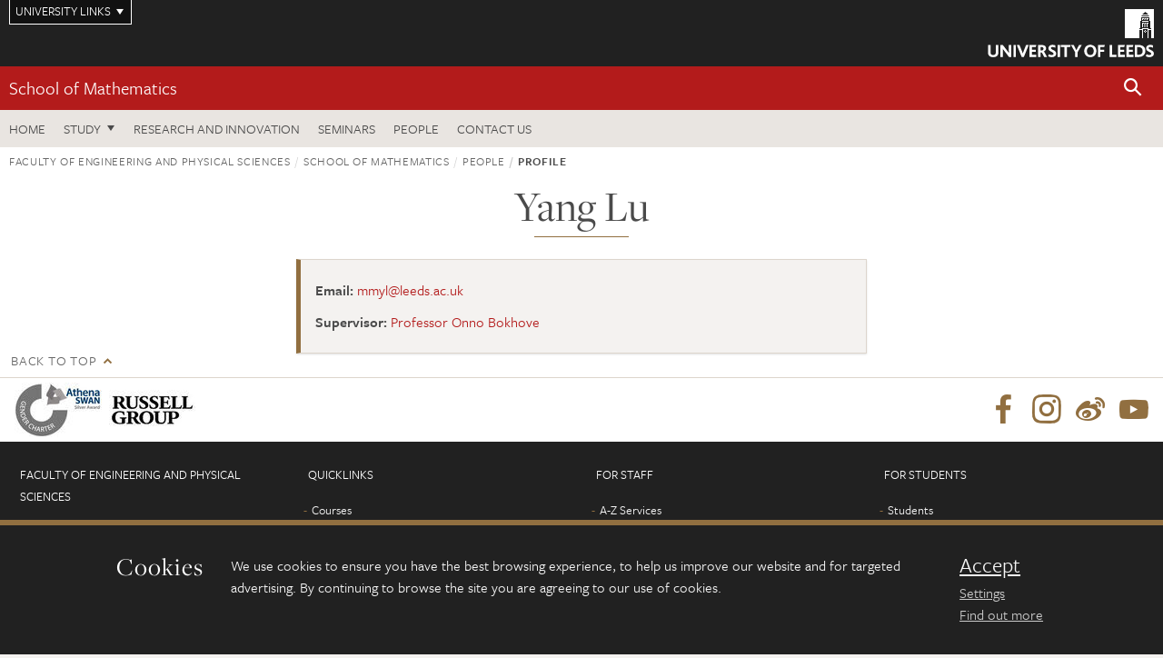

--- FILE ---
content_type: text/html; charset=UTF-8
request_url: https://eps.leeds.ac.uk/maths/pgr/8664/yang-lu
body_size: 10413
content:
<!DOCTYPE html>
<!--[if IE 8]><html class="no-js lt-ie9" lang="en"><![endif]-->
<!--[if IE 9]><html class="no-js ie9" lang="en"><![endif]-->
<!--[if gt IE 8]><!-->
<html class="no-js" lang="en"><!--<![endif]-->
    <head>
    <meta charset="utf-8">
<meta http-equiv="X-UA-Compatible" content="IE=edge">
<!-- Remove auto number linking-->
<meta name="format-detection" content="telephone=no">
<meta name="viewport" content="width=device-width, initial-scale=1">
<meta name="generator" content="http://www.jadu.co.uk" />
<meta name="robots" content="index,follow" />
<meta name="revisit-after" content="2 days" />
<meta name="author" content="Faculty of Engineering and Physical Sciences" />
<meta name="publisher" content="University of Leeds" />
<link rel="canonical" href="https://eps.leeds.ac.uk/maths/pgr/8664/yang-lu" />


<link rel="schema.dcterms" href="https://purl.org/dc/terms/" />
<meta name="dcterms.creator" content="Faculty of Engineering and Physical Sciences" lang="en" />
<meta name="dcterms.created" content="2026" lang="en" />
<meta name="dcterms.format" content="text/html" lang="en" />
<meta name="dcterms.language" content="en" />
<meta name="dcterms.publisher" content="University of Leeds" lang="en" />
<meta name="dcterms.rights" content="Copyright University of Leeds" lang="en" />
<meta name="dcterms.coverage" content="UK" lang="en" />
<meta name="dcterms.identifier" content="https://eps.leeds.ac.uk/maths/pgr/8664/yang-lu" />
<meta name="Description" content="Profile for Yang Lu, School of Mathematics, University of Leeds" />










<!-- Google Tag Manager Husam -->
<script>(function(w,d,s,l,i){w[l]=w[l]||[];w[l].push({'gtm.start':
new Date().getTime(),event:'gtm.js'});var f=d.getElementsByTagName(s)[0],
j=d.createElement(s),dl=l!='dataLayer'?'&l='+l:'';j.async=true;j.src=
'https://www.googletagmanager.com/gtm.js?id='+i+dl;f.parentNode.insertBefore(j,f);
})(window,document,'script','dataLayer','GTM-WJPZM2T');</script>
<!-- End Google Tag Manager -->

<title>    Yang Lu | School of Mathematics | University of Leeds
</title>

<link rel="stylesheet" href="https://use.typekit.net/yos6uow.css">

<!-- Include JS -->
<script src="https://jaducdn.leeds.ac.uk/themes/default/assets/dist/modernizr-custom.js?version=1ca6be4553fdbec3ff48ea961ec12a9f"></script>

<!-- Include Favicon -->
<link rel="icon" type="image/x-icon" href="https://jaducdn.leeds.ac.uk/themes/default/assets/dist/img/favicon.ico" />

<link href="https://jaducdn.leeds.ac.uk/themes/default/assets/dist/theme-default/bootstrap.min.css?version=1ca6be4553fdbec3ff48ea961ec12a9f" rel="stylesheet" type='text/css' media="screen">
<link href="https://jaducdn.leeds.ac.uk/themes/default/assets/dist/theme-default/toolkit.min.css?version=1ca6be4553fdbec3ff48ea961ec12a9f" rel="stylesheet" type='text/css' media="screen">
<link href="https://jaducdn.leeds.ac.uk/themes/default/assets/dist/theme-default/cookies.min.css?version=1ca6be4553fdbec3ff48ea961ec12a9f" rel="stylesheet" type='text/css' media="screen">
<link href="https://jaducdn.leeds.ac.uk/themes/default/assets/dist/theme-default/print.min.css?version=1ca6be4553fdbec3ff48ea961ec12a9f'" rel="stylesheet" media="print">
        </head>
    <body class="eps">
<!-- Google Tag Manager (noscript) -->
<noscript><iframe src="https://www.googletagmanager.com/ns.html?id=GTM-WJPZM2T"
height="0" width="0" style="display:none;visibility:hidden"></iframe></noscript>
<!-- End Google Tag Manager (noscript) -->
        <div id="site-container" class="site-container-md">
            <a id="skip-main" href="#main" rel="nofollow">Skip to main content</a>
<div class="quicklinks-outer">

    <div class="masthead-links">
        <button class="masthead-link masthead-link-quicklinks js-quicklinks-toggle" data-toggle="collapse" data-target="#quicklinks" aria-label="Open University quicklinks menu">University links</button>
    </div>   

    <nav id="quicklinks" class="quicklinks collapse" role="navigation">         
        <div class="wrapper-relative">
            <div class="quicklinks-inner">                    
                <div class="tk-row">
                    <div class="col-sm-6 col-md-3">
                                                                                                        <ul class="quicklinks-list">
                                <li class="title">For staff</li>
                                                                    <li><a href="https://forstaff.leeds.ac.uk/forstaff/homepage/375/services">A-Z Services</a></li>
                                                                    <li><a href="https://forstaff.leeds.ac.uk/">For Staff</a></li>
                                                                    <li><a href="https://ses.leeds.ac.uk/">Student Education Service</a></li>
                                                            </ul>
                                                                                                                                        <ul class="quicklinks-list">
                                <li class="title">For students</li>
                                                                    <li><a href="https://students.leeds.ac.uk/">Students</a></li>
                                                                    <li><a href="https://minerva.leeds.ac.uk/">Minerva</a></li>
                                                                    <li><a href="https://it.leeds.ac.uk/mobileapps">Mobile apps</a></li>
                                                            </ul>
                                                                                        </div><div class="col-sm-6 col-md-3">
                                                                                                            <ul class="quicklinks-list">
                                <li class="title">Faculties</li>
                                                                    <li><a href="https://ahc.leeds.ac.uk/">Faculty of Arts, Humanities and Cultures</a></li>
                                                                    <li><a href="https://biologicalsciences.leeds.ac.uk/">Faculty of Biological Sciences</a></li>
                                                                    <li><a href="https://business.leeds.ac.uk/">Faculty of Business</a></li>
                                                                    <li><a href="https://eps.leeds.ac.uk">Faculty of Engineering and Physical Sciences</a></li>
                                                                    <li><a href="https://environment.leeds.ac.uk">Faculty of Environment</a></li>
                                                                    <li><a href="https://medicinehealth.leeds.ac.uk/">Faculty of Medicine and Health</a></li>
                                                                    <li><a href="https://essl.leeds.ac.uk/">Faculty of Social Sciences</a></li>
                                                                    <li><a href="https://www.leeds.ac.uk/lifelong-learning">Lifelong Learning Centre</a></li>
                                                                    <li><a href="https://www.leeds.ac.uk/language-centre">Language Centre</a></li>
                                                            </ul>
                                                                                        </div><div class="col-sm-6 col-md-3">
                                                                                                            <ul class="quicklinks-list">
                                <li class="title">Other</li>
                                                                    <li><a href="https://www.leeds.ac.uk/staffaz">A-Z Staff</a></li>
                                                                    <li><a href="https://www.leeds.ac.uk/alumni">Alumni</a></li>
                                                                    <li><a href="https://www.leeds.ac.uk/campusmap">Campus map</a></li>
                                                                    <li><a href="https://www.leeds.ac.uk/contact">Contacts</a></li>
                                                                    <li><a href="https://it.leeds.ac.uk/it">IT</a></li>
                                                                    <li><a href="https://www.leeds.ac.uk/university-jobs">Jobs</a></li>
                                                                    <li><a href="https://www.luu.org.uk/">Leeds University Union</a></li>
                                                                    <li><a href="https://library.leeds.ac.uk/">Library</a></li>
                                                            </ul>
                                                                                        </div><div class="col-sm-6 col-md-3">
                                                                                                            <ul class="quicklinks-list">
                                <li class="title">Follow us</li>
                                                                    <li><a href="https://www.facebook.com/universityofleeds">Facebook</a></li>
                                                                    <li><a href="https://instagram.com/universityofleeds/">Instagram</a></li>
                                                                    <li><a href="https://www.linkedin.com/school/university-of-leeds/">LinkedIn</a></li>
                                                                    <li><a href="https://medium.com/university-of-leeds">Medium</a></li>
                                                                    <li><a href=" https://theconversation.com/institutions/university-of-leeds-1122">The Conversation</a></li>
                                                                    <li><a href="https://bsky.app/profile/universityofleeds.bsky.social">Bluesky</a></li>
                                                                    <li><a href="https://www.weibo.com/leedsuniversityuk">Weibo</a></li>
                                                                    <li><a href="https://www.youtube.com/universityofleeds">YouTube</a></li>
                                                            </ul>
                                                                                        </div><div class="col-sm-6 col-md-3">
                                                                        </div>      
                </div>
            </div>
            <div class="quicklinks-close">
                <button class="icon-font btn-icon js-quicklinks-close" data-toggle="collapse" data-target="#quicklinks">
                    <span class="tk-icon-close" aria-hidden="true"></span>                            
                    <span class="icon-font-text">Close quicklinks</span>
                </button>
            </div>
        </div>
    </nav>

</div>
<!-- $MASTHEAD-->
<header id="masthead" class="masthead" role="banner">

    <div class="navicon">
        <button class="btn-icon" data-state="body-state" data-class="state-navicon-active">Menu</button>
    </div>

    <div class="logo">
                <a class="logo-full" title="University of Leeds homepage" href="//www.leeds.ac.uk/">
            <img class="js-png-svg-uri" data-uri="https://jaducdn.leeds.ac.uk/themes/default/assets/dist/img/uol-logo.svg" src="https://jaducdn.leeds.ac.uk/themes/default/assets/dist/img/uol-logo.png" alt="University of Leeds logo">
        </a>

        <a class="logo-mark" title="University of Leeds homepage" href="//www.leeds.ac.uk/">
            <img class="js-png-svg-uri" data-uri="https://jaducdn.leeds.ac.uk/themes/default/assets/dist/img/uol-logo-mark.svg" src="https://jaducdn.leeds.ac.uk/themes/default/assets/dist/img/uol-logo-mark.png" alt="University of Leeds logo">
        </a>
    </div>

</header>
<!-- /$MASTHEAD-->
<!-- $SITESEARCH-->
<div id="sitesearch" class="site-search collapse">
    <div class="wrapper-pd-xxs">
        <form class="site-search-inner" action="https://eps.leeds.ac.uk/site/custom_scripts/search-results.php" role="search">
            <input id="cid" name="cid" type="hidden" value="6">
            <label class="sr-only" for="searchInput">Search</label>
            <input id="searchInput" class="site-search-input" type="search" name="query" placeholder="Search" autocomplete="off">

            <label class="sr-only" for="searchOption">Destination</label>

            <select id="searchOption" class="site-search-select js-action-toggle" name="searchOption">

                <option value="searchSite" selected data-action="https://eps.leeds.ac.uk/site/custom_scripts/search-results.php">Faculty of Engineering and Physical Sciences site</option>
                <option value="searchAll" data-action="https://eps.leeds.ac.uk/site/custom_scripts/search-results.php">All leeds.ac.uk sites</option>

                <!--<optgroup label="Toolkit courses">
                    <option value="UG" data-action="https://courses.leeds.ac.uk/course-search">Undergraduate</option>
                    <option value="PGT" data-action="https://courses.leeds.ac.uk/course-search">Postgraduate taught</option>
                    <option value="PGR" data-action="https://courses.leeds.ac.uk/course-search">Postgraduate research</option>
                </optgroup>-->

            </select>

            <input class="site-search-submit btn btn-primary" type="submit" value="Search">
        </form>
    </div>
</div>
<!-- /$SITESEARCH-->
<div id="quicksearch" class="wrapper-lg wrapper-pd wrapper-relative">
    <div class="quick-search">

    </div>
</div><!-- $LOCALHEADER-->
<div class="local-header">
    <div class="wrapper-pd-xs">
        <div class="local-header-inner">
            <div class="local-header-title" role="navigation" aria-label="Home page link">

                                                    
                                    <a href="//eps.leeds.ac.uk/maths">School of Mathematics</a>
                            </div>
            <div class="local-header-search">
                            <button class="icon-font sm-toggle-search btn-icon js-site-search-toggle" data-toggle="collapse" data-target="#sitesearch" role="button" aria-label="Open site search">
                    <span class="site-search-btn" aria-hidden="true"></span>
                    <span class="icon-font-text">Search</span>
                </button>
            </div>
        </div>
    </div>
</div>
<!-- /$LOCALHEADER-->
<nav id="tk-nav-priority" class="tk-nav tk-nav-priority" role="navigation">
    <div class="wrapper-relative">
        <div class="tk-nav-header">
            <button class="btn-icon btn-menu" data-state="body-state" data-class="state-navicon-active">Close</button>
        </div>
        <div class="tk-nav-inner">
          <ul class="tk-nav-list tk-nav-list-primary">

                                                    <li><a href="//eps.leeds.ac.uk/maths">Home</a></li>
                

                
                                                                                    
                                                                <li class="tk-nav-dropdown tk-nav-dropdown--items-3">
                            <a href="#drop_01" rel="nofollow">Study</a>
                                                <ul id="drop_01">
                                                                                                            <li><a href="//eps.leeds.ac.uk/maths-undergraduate">Undergraduate</a></li>
                                                                            <li><a href="//eps.leeds.ac.uk/maths-masters">Masters</a></li>
                                                                            <li><a href="//eps.leeds.ac.uk/maths-research-degrees">Research degrees</a></li>
                                                                                                                                                                                    <li><a href="//eps.leeds.ac.uk/online-courses">Online courses</a></li>
                                                                                                                                    </ul>
                        </li>

                                                                
                                                        <li><a href="https://eps.leeds.ac.uk/maths-research-innovation">Research and Innovation</a></li>
                                        <li><a href="https://mathsseminars.leeds.ac.uk/">Seminars</a></li>
                                        <li><a href="https://eps.leeds.ac.uk/maths/stafflist">People</a></li>
                                        <li><a href="https://eps.leeds.ac.uk/maths/doc/contact-us-6">Contact us</a></li>
                            </ul>
        </div>
    </div>
</nav>
            <main id="main" class="main" role="main">
                <div>
                                            <div class="wrapper-pd-xs">
    <div class="breadcrumb-responsive">
        <ol class="breadcrumb">
                                                                      <li><a href="//eps.leeds.ac.uk">Faculty of Engineering and Physical Sciences</a></li>
                                                                                                          <li><a href="//eps.leeds.ac.uk/maths">School of Mathematics</a></li>
                                                                                                          <li><a href="//eps.leeds.ac.uk/maths/pgrlist">People</a></li>
                                                                              <li class="active">Profile</li>
                                    </ol>
    </div>
</div>

    <div class="wrapper-xs wrapper-pd">
        
        <h1 class="heading-underline">Yang Lu</h1>

        
    <div class="island island-featured">
        <ul class="list-facts">
                            <li><strong>Email:</strong> <a href="mailto:mmyl@leeds.ac.uk">mmyl@leeds.ac.uk</a></li>
                                                    <li><strong>Supervisor:</strong>
                                                            <a href="https://eps.leeds.ac.uk/staff/4009/professor-onno-bokhove">Professor Onno Bokhove</a>                    <!-- Supervisors(other) is now folded into the main supervisors array -->
                </li>
                    </ul>
    </div>

    <div class="cms">
        
        
        
        <!-- Research projects blub and list -->
        
        
        <!-- Research groups and institutes -->
        

                    <link href="https://jaducdn.leeds.ac.uk/site/symplectic.css?version=1ca6be4553fdbec3ff48ea961ec12a9f" rel="stylesheet" type="text/css" />
            <div id="symplectic">
                <h3>Research outputs</h3>
                <span>Loading...</span>
                <h4 id="selected_publication_h4" class="typeHeader closed" style="display:none;"><a href="#selected_publication_div" rel="nofollow">My five most recent selected research outputs</a></h4>
                <div id="selected_publication_div" class="typeBody" style="display:none;"></div>
                <h4 id="favourite_h4" class="typeHeader closed" style="display:none;"><a href="#favourite_div" rel="nofollow">My other selected research outputs</a></h4>
                <div id="favourite_div" class="typeBody" style="display:none;"></div>

                                    <h4 id="journal_article_h4" class="typeHeader closed" style="display:none;"><a href="#journal_article_div" rel="nofollow">Journal articles</a></h4>
                    <div id="journal_article_div" class="typeBody" style="display:none;"></div>
                                    <h4 id="conference_paper_h4" class="typeHeader closed" style="display:none;"><a href="#conference_paper_div" rel="nofollow">Conference papers</a></h4>
                    <div id="conference_paper_div" class="typeBody" style="display:none;"></div>
                                    <h4 id="presentation_conference_workshop_etc__h4" class="typeHeader closed" style="display:none;"><a href="#presentation_conference_workshop_etc__div" rel="nofollow">Presentation (conference/workshop etc)</a></h4>
                    <div id="presentation_conference_workshop_etc__div" class="typeBody" style="display:none;"></div>
                                    <h4 id="book_h4" class="typeHeader closed" style="display:none;"><a href="#book_div" rel="nofollow">Books</a></h4>
                    <div id="book_div" class="typeBody" style="display:none;"></div>
                                    <h4 id="chapter_h4" class="typeHeader closed" style="display:none;"><a href="#chapter_div" rel="nofollow">Chapters</a></h4>
                    <div id="chapter_div" class="typeBody" style="display:none;"></div>
                                    <h4 id="conference_abstract_h4" class="typeHeader closed" style="display:none;"><a href="#conference_abstract_div" rel="nofollow">Conference abstracts</a></h4>
                    <div id="conference_abstract_div" class="typeBody" style="display:none;"></div>
                                    <h4 id="preprint_h4" class="typeHeader closed" style="display:none;"><a href="#preprint_div" rel="nofollow">Preprints</a></h4>
                    <div id="preprint_div" class="typeBody" style="display:none;"></div>
                                    <h4 id="report_h4" class="typeHeader closed" style="display:none;"><a href="#report_div" rel="nofollow">Reports</a></h4>
                    <div id="report_div" class="typeBody" style="display:none;"></div>
                                    <h4 id="internet_publication_h4" class="typeHeader closed" style="display:none;"><a href="#internet_publication_div" rel="nofollow">Internet publications</a></h4>
                    <div id="internet_publication_div" class="typeBody" style="display:none;"></div>
                                    <h4 id="performance_h4" class="typeHeader closed" style="display:none;"><a href="#performance_div" rel="nofollow">Performances</a></h4>
                    <div id="performance_div" class="typeBody" style="display:none;"></div>
                                    <h4 id="composition_h4" class="typeHeader closed" style="display:none;"><a href="#composition_div" rel="nofollow">Compositions</a></h4>
                    <div id="composition_div" class="typeBody" style="display:none;"></div>
                                    <h4 id="exhibition_h4" class="typeHeader closed" style="display:none;"><a href="#exhibition_div" rel="nofollow">Exhibitions</a></h4>
                    <div id="exhibition_div" class="typeBody" style="display:none;"></div>
                                    <h4 id="poster_h4" class="typeHeader closed" style="display:none;"><a href="#poster_div" rel="nofollow">Posters</a></h4>
                    <div id="poster_div" class="typeBody" style="display:none;"></div>
                                    <h4 id="artefact_h4" class="typeHeader closed" style="display:none;"><a href="#artefact_div" rel="nofollow">Artefacts</a></h4>
                    <div id="artefact_div" class="typeBody" style="display:none;"></div>
                                    <h4 id="design_h4" class="typeHeader closed" style="display:none;"><a href="#design_div" rel="nofollow">Designs</a></h4>
                    <div id="design_div" class="typeBody" style="display:none;"></div>
                                    <h4 id="patent_h4" class="typeHeader closed" style="display:none;"><a href="#patent_div" rel="nofollow">Patents</a></h4>
                    <div id="patent_div" class="typeBody" style="display:none;"></div>
                                    <h4 id="scholarly_edition_h4" class="typeHeader closed" style="display:none;"><a href="#scholarly_edition_div" rel="nofollow">Scholarly editions</a></h4>
                    <div id="scholarly_edition_div" class="typeBody" style="display:none;"></div>
                                    <h4 id="software_code_h4" class="typeHeader closed" style="display:none;"><a href="#software_code_div" rel="nofollow">Software / code</a></h4>
                    <div id="software_code_div" class="typeBody" style="display:none;"></div>
                                    <h4 id="thesis_dissertation_h4" class="typeHeader closed" style="display:none;"><a href="#thesis_dissertation_div" rel="nofollow">Thesis / dissertations</a></h4>
                    <div id="thesis_dissertation_div" class="typeBody" style="display:none;"></div>
                                    <h4 id="other_h4" class="typeHeader closed" style="display:none;"><a href="#other_div" rel="nofollow">Others</a></h4>
                    <div id="other_div" class="typeBody" style="display:none;"></div>
                                    <h4 id="dataset_h4" class="typeHeader closed" style="display:none;"><a href="#dataset_div" rel="nofollow">Datasets</a></h4>
                    <div id="dataset_div" class="typeBody" style="display:none;"></div>
                                    <h4 id="media_h4" class="typeHeader closed" style="display:none;"><a href="#media_div" rel="nofollow">Media</a></h4>
                    <div id="media_div" class="typeBody" style="display:none;"></div>
                                    <h4 id="working_paper_h4" class="typeHeader closed" style="display:none;"><a href="#working_paper_div" rel="nofollow">Working papers</a></h4>
                    <div id="working_paper_div" class="typeBody" style="display:none;"></div>
                            </div>
                </div><!-- ./cms -->
    </div><!-- ./wrapper-xs -->

                </div>
            </main>
            <div class="back-top">
    <a data-toggle="scroll" href="#site-container" rel="nofollow">Back to top</a>
</div>                
            <footer class="site-footer" role="contentinfo">
    <div class="site-footer-upper">
        <div class="wrapper-pd">
            <div class="site-footer-upper-logos">
                                                                                                                                                                                                                                                                                                                                                                                                                    <a href="https://www.ecu.ac.uk/equality-charters/athena-swan/" title="Visit Athena SWAN Silver award"><img src="//eps.leeds.ac.uk/images/resized/96x60-0-0-1-80-athena_swan_176_110.jpg" alt="Athena swan Silver award"></a>                                                                                                                                                                                                                                                                                                                                                                                                                    <a href="https://russellgroup.ac.uk/about/our-universities/" title="Visit Russell Group"><img src="//eps.leeds.ac.uk/images/resized/95x60-0-0-1-80-Untitled_design___2021_02_02T093512.304.jpg" alt="russell group"></a>                            </div>
            <div class="footer-social">
                                    <h2 class="hide-accessible">Social media links</h2>
                                            <a href="https://www.facebook.com/universityofleeds" title="Go to Facebook page"><span class="icon-font-text">Facebook</span><span class="tk-icon tk-icon-social-facebook"></span></a>                    
                                            <a href="https://www.instagram.com/universityofleeds" title="Go to Instagram page"><span class="icon-font-text">Instagram</span><span class="tk-icon tk-icon-social-instagram"></span></a>                    
                                            <a href="https://www.weibo.com/leedsuniversityuk" title="Go to Weibo page"><span class="icon-font-text">Weibo</span><span class="tk-icon tk-icon-social-weibo"></span></a>                    
                                            <a href="https://www.youtube.com/user/universityofleedsuk" title="Go to YouTube page"><span class="icon-font-text">YouTube</span><span class="tk-icon tk-icon-social-youtube"></span></a>                    
                                                </div>
        </div>
    </div>
    
    <div class="site-footer-middle p-t-md p-b-md">
        <div class="wrapper-pd">
            <nav role="navigation">
                <div class="tk-row">
                     <div class="col-sm-6 col-md-3">
                                                                                                        <ul class="quicklinks-list">
                                <li class="title">Faculty of Engineering and Physical Sciences</li>
                                                                    <li><a href="https://eps.leeds.ac.uk/">Faculty of Engineering and Physical Sciences</a></li>
                                                                    <li><a href="https://eps.leeds.ac.uk/chemical-engineering">School of Chemical and Process Engineering</a></li>
                                                                    <li><a href="https://eps.leeds.ac.uk/chemistry">School of Chemistry</a></li>
                                                                    <li><a href="https://eps.leeds.ac.uk/civil-engineering">School of Civil Engineering</a></li>
                                                                    <li><a href="https://eps.leeds.ac.uk/computing">School of Computer Science</a></li>
                                                                    <li><a href="https://eps.leeds.ac.uk/electronic-engineering">School of Electronic and Electrical Engineering</a></li>
                                                                    <li><a href="https://eps.leeds.ac.uk/maths">School of Mathematics</a></li>
                                                                    <li><a href="https://eps.leeds.ac.uk/mechanical-engineering">School of Mechanical Engineering</a></li>
                                                                    <li><a href="https://eps.leeds.ac.uk/physics">School of Physics and Astronomy</a></li>
                                                            </ul>
                                                                                        </div><div class="col-sm-6 col-md-3">
                                                                                                            <ul class="quicklinks-list">
                                <li class="title">Quicklinks</li>
                                                                    <li><a href="https://courses.leeds.ac.uk/">Courses</a></li>
                                                                    <li><a href="https://eps.leeds.ac.uk/join-us/doc/equality-inclusion-1">Equality and inclusion</a></li>
                                                                    <li><a href="https://phd.leeds.ac.uk/">PhD opportunities</a></li>
                                                                    <li><a href="https://eps.leeds.ac.uk/short-courses">Short courses</a></li>
                                                                    <li><a href="https://eps.leeds.ac.uk/online-courses">Online courses</a></li>
                                                                    <li><a href="https://eps.leeds.ac.uk/faculty-engineering-physical-sciences/doc/swjtu-leeds-joint-engineering-school">SWJTU-Leeds Joint School</a></li>
                                                            </ul>
                                                                                        </div><div class="col-sm-6 col-md-3">
                                                                                                            <ul class="quicklinks-list">
                                <li class="title">For staff</li>
                                                                    <li><a href="https://forstaff.leeds.ac.uk/forstaff/homepage/375/services">A-Z Services</a></li>
                                                                    <li><a href="https://leeds365.sharepoint.com/sites/EngineeringandPhysicalSciences">Engineering and Physical Sciences intranet</a></li>
                                                                    <li><a href="https://leeds365.sharepoint.com/sites/SchoolofChemistryAdminOffice">Chemistry intranet</a></li>
                                                                    <li><a href="https://prism.leeds.ac.uk/">Pedagogic Research in Maths and Physical Sciences</a></li>
                                                                    <li><a href="https://eps.leeds.ac.uk/faculty-engineering-physical-sciences/doc/teaching-learning-engineering-network-talent">Teaching And Learning Engineering NeTwork</a></li>
                                                            </ul>
                                                                                                                                        <ul class="quicklinks-list">
                                <li class="title">University links</li>
                                                                    <li><a href="https://www.leeds.ac.uk/alumni">Alumni</a></li>
                                                                    <li><a href="https://www.leeds.ac.uk/campusmap">Campus map</a></li>
                                                                    <li><a href="https://www.leeds.ac.uk/about/doc/find-us">Find us</a></li>
                                                                    <li><a href="https://www.leeds.ac.uk/university-jobs">Jobs</a></li>
                                                                    <li><a href="https://www.leeds.ac.uk/term-dates">Term dates</a></li>
                                                                    <li><a href="https://sustainability.leeds.ac.uk/">Sustainability</a></li>
                                                            </ul>
                                                                                        </div><div class="col-sm-6 col-md-3">
                                                                                                            <ul class="quicklinks-list">
                                <li class="title">For students</li>
                                                                    <li><a href="https://students.leeds.ac.uk/">Students</a></li>
                                                                    <li><a href="https://minerva.leeds.ac.uk/">Minerva</a></li>
                                                            </ul>
                                                                                                        <!-- <ul class="quicklinks-list">
                            <li class="title">Site map</li>
                            <li><a href="//eps.leeds.ac.uk/news/">News</a></li>
                            <li><a href="//eps.leeds.ac.uk/events/">Events</a></li>    
                            <li><a href="//eps.leeds.ac.uk/student-and-alumni-profiles/">Student and alumni profile</a></li>
                            <li><a href="//eps.leeds.ac.uk/short-courses/">Short courses</a></li>    
                            <li><a href="//eps.leeds.ac.uk/scholarships/">Scholarships</a></li>
                            <li><a href="//eps.leeds.ac.uk/stafflist/">Staff list</a></li>
                        </ul> -->
                    </div>
                </div>
            </nav>
        </div>
    </div>

    <div class="site-footer-lower">
        <div class="wrapper-pd">
            <nav role="navigation">
                <ul class="nav">
                    <li>&copy; 2026 University of Leeds, Leeds, LS2 9JT</li>
                    <li><a href="//www.leeds.ac.uk/termsandconditions">Terms and conditions</a></li>
                    <li><a href="//www.leeds.ac.uk/accessibility">Accessibility</a></li>
                    <li><a href="//eps.leeds.ac.uk/privacy">Privacy and cookies</a></li>
                    <li><a href="//www.leeds.ac.uk/foi">Freedom of information</a></li>
                </ul>
            </nav>
        </div>
    </div>
</footer>

        </div><!-- /$SITE-CONTAINER-->

        <script>var GALAXY_SHORTCUT = "/eps";var PROTOCOL = "https://";var DOMAIN = "eps.leeds.ac.uk";var SECURE_SERVER = "https://production2.leeds.ac.uk/eps";var SECURE_JADU_PATH = "https://production2.leeds.ac.uk/eps/jadu";var USE_TAXONOMY = "";var ASSIGN_ADMINISTRATOR_VIEW = "false";var TAXONOMY_NAME = "IPSV";var BESPOKE_CATEGORY_LIST_NAME = "GalaxiesCL";var is_IIS = "";var PHOTON_ENABLED = "";var EDITOR_IMAGE_PASTE = "1";var LOCAL_FE_DOMAIN = "eps.leeds.ac.uk";var SECURE_BLOG_PATH = "";var DATE_INPUT_DAY_MONTH_ORDER = "";var LOCAL_DOMAINS = new Array();LOCAL_DOMAINS[0] = "production2.leeds.ac.uk/eps";</script><script>
            var AJAX_NEWS_EVENTS = "/site/ajax/ajax-news-events.php";
            var AJAX_RES_OPPS = "/site/custom_scripts/research-opportunities-index.php";
            var SEARCH_RESULTS = "/site/custom_scripts/search-results.php";</script>

<script src="https://code.jquery.com/jquery-3.7.1.min.js"></script>
<script src="https://jaducdn.leeds.ac.uk/themes/default/assets/dist/script.min.js?version=1ca6be4553fdbec3ff48ea961ec12a9f"></script>
<script src="https://jaducdn.leeds.ac.uk/themes/default/assets/jadu/dev.min.js?version=1ca6be4553fdbec3ff48ea961ec12a9f"></script>
        <script src="https://jaducdn.leeds.ac.uk/themes/default/assets/dist/cookies.min.js?version=1ca6be4553fdbec3ff48ea961ec12a9f"></script>
<script>
    if(typeof cookieConsent !== "undefined"){
        //Cookies compliance
        cookieConsent.init({
            url: '//eps.leeds.ac.uk/privacy/',
            google: true,
            facebook: true
        });
    }
</script>
            <style>
        @media print {
            /* Add header in print style sheet for profiles */
            .masthead {
                display: block;
                border-bottom: 1px solid black;
                height: 70px;
                margin: 0 0 20px 0;
                padding: 0;
                position: relative;
            }
            .masthead:after {
                position: absolute;
                top: 0;
                right: 0;
                content: url('[data-uri]');
            }
            .masthead-links {
                display: none;
            }
            .logo-full {
                display: none;
            }
            .logo-mark {
                display: none;
            }
            .island {
                padding-right: 120px;
                border-bottom: 1px solid black;
            }
            /* Make the profile image print */
            .rule-image span img {
                float: right;
                width: 100px !important;
                display: block !important;
                clip: unset;
                height: auto;
                width: auto;
                left: 0px;
            }
        }
    </style>

            <script src="https://jaducdn.leeds.ac.uk//site/javascript/publications.js?version=1ca6be4553fdbec3ff48ea961ec12a9f"></script>
        <script>
            var dataURL = '//eps.leeds.ac.uk/site/custom_scripts/symplectic_ajax.php';
            var dataGetQuery = {
                uniqueid: '8664',
                hash: 'a55117425101342a116cedf960541b6f',
            };
            $(document).ready(function(){
                $.getJSON(dataURL, dataGetQuery, publicationsToHTML);
            });
        </script>
    
            </body>
</html>


--- FILE ---
content_type: text/html; charset=UTF-8
request_url: https://eps.leeds.ac.uk/site/custom_scripts/symplectic_ajax.php?uniqueid=8664&hash=a55117425101342a116cedf960541b6f
body_size: 158
content:
{"id":"201485803","publications":{"selected_publication":[],"favourites":[],"journal_article":[],"conference_paper":[],"presentation_conference_workshop_etc_":[],"book":[],"chapter":[],"conference_abstract":[],"preprint":[],"report":[],"internet_publication":[],"performance":[],"composition":[],"exhibition":[],"poster":[],"artefact":[],"design":[],"patent":[],"scholarly_edition":[],"software_code":[],"thesis_dissertation":[],"other":[],"dataset":[],"media":[],"working_paper":[]},"next":null}

--- FILE ---
content_type: application/javascript
request_url: https://jaducdn.leeds.ac.uk//site/javascript/publications.js?version=1ca6be4553fdbec3ff48ea961ec12a9f
body_size: 347
content:
toTitleCase = (function(str) {
    return str.replace(/(?:^|\s)\w/g, function(match) {
        return match.toUpperCase();
    }).replace(/_/g, ' ');
});

publicationsToHTML = (function(data) {
    var ct = 0;
    $.each(data.publications, function(k, list) {
        var items = [];
        if (list && list.length != 0) {
            $.each(list, function(key, pub) {
                items.push(pub.html);
            });
            $('#' + k + '_div').html(items.join('\n'));
            $('#' + k + '_h4').show();
            ct += 1;
        }
    });

    if (ct > 0) {
        $('#symplectic').show();
    } else {
        $('#symplectic').hide();
    }

    if (data.next) {
        $(document).ready(function(){
            $.getJSON(dataURL, dataGetQuery, publicationsToHTML);
        });
    } else {
        $('#symplectic > span').hide();
    }
});

$(document).ready(function() {
    $('#symplectic > h4').each(function() {
        $(this).click(function() {
            if ($(this).hasClass('open')) {
                    $(this).removeClass('open');
                    $(this).addClass('closed');
                    $(this).next().hide();
                } else {
                    $(this).addClass('open');
                    $(this).removeClass('closed');
                    $(this).next().show();
                }
        });
    });
});
